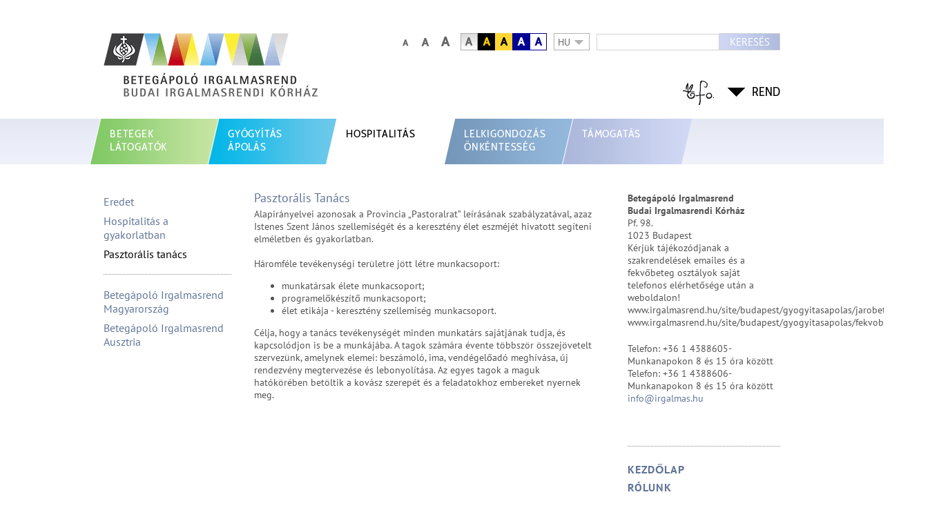

--- FILE ---
content_type: text/html; charset=UTF-8
request_url: http://www.irgalmasrend.hu/site/budapest/lelkigondozashospitalitas/pasztoralistanacs
body_size: 5957
content:
<!DOCTYPE HTML PUBLIC "-//W3C//DTD HTML 4.01 Transitional//EN"
"http://www.w3.org/TR/html4/loose.dtd">

<html lang="de">
<head>
<!-- PreScripts -->








		


<!-- Standard -->


					
		<link rel="canonical" href="http://www.irgalmasrend.hu/site/budapest/lelkigondozashospitalitas/pasztoralistanacs">
		
		
	<title>Budai Irgalmasrendi Kórháza - Pasztorális Tanács</title>
<link rel="stylesheet" type="text/css" href="/styles/site/tags_nav_forwardback.css" media="all">
<link rel="stylesheet" type="text/css" href="/styles/site/external_resources.css" media="all">
<link rel="stylesheet" type="text/css" href="/styles/site/common.css" media="all">
<link rel="stylesheet" type="text/css" href="/styles/site/list.css" media="all">
<link rel="stylesheet" type="text/css" href="/styles/site/detail.css" media="all">
<link rel="stylesheet" type="text/css" href="/styles/site/prettyPhoto.css" media="all">
<link rel="stylesheet" type="text/css" href="/styles/site/jqueryUI/smoothness/jquery-ui.default.css" media="all">
<link rel="stylesheet" type="text/css" href="/styles/site/jqueryUI/smoothness/jquery-ui.overwrite.css" media="all">
<link rel="stylesheet" type="text/css" href="/styles/site/layout.css" media="all">
<link rel="stylesheet" type="text/css" href="/styles/site/fontsize_1.css" media="all">
<link rel="stylesheet" type="text/css" href="/styles/site/editor_1.css" media="all">
<link rel="stylesheet" type="text/css" href="/styles/site/color_1.css" media="all">
<link rel="stylesheet" type="text/css" href="/swscripts/jquery/plugins/shariff/shariff.min.css" media="all">
<link rel="stylesheet" type="text/css" href="/swscripts/jquery/plugins/shariff/shariff_themes.css" media="all">
<script language="javascript" type="text/javascript" src="/swscripts/jquery/jquery.js"></script>
<script language="javascript" type="text/javascript" src="/swscripts/jquery/ui/jquery.ui.js"></script>
<script language="javascript" type="text/javascript" src="/swscripts/jquery/plugins/prettyPhoto/jquery.prettyPhoto.js"></script>
<script language="javascript" type="text/javascript" src="/swscripts/std/stdHTMLhead.js"></script>
<script language="javascript" type="text/javascript" src="/swscripts/jquery/plugins/easing/jquery.easing.js"></script>
<script language="javascript" type="text/javascript" src="/swscripts/jquery/plugins/shariff/shariff.min.js"></script>
<script language="javascript" type="text/javascript" src="/swscripts/std/navtree.js"></script>

	<meta property="og:type"        content="object">
	<meta property="og:title"       content="Budai Irgalmasrendi Kórháza ">
	<meta property="og:description" content="">

	<meta property="og:image"       content="">
	<meta property="og:url"         content="http://www.irgalmasrend.hu/site/budapest/lelkigondozashospitalitas/pasztoralistanacs">

		
	<meta name="language"			content="hu">
	<meta name="title"				content="Budai Irgalmasrendi Kórháza">
	<meta name="description"		content="">
	<meta name="keywords"			content="">
	<meta name="author"				content="">
	<meta name="copyright"			content="">
	<meta name="DC.Title"			content="Budai Irgalmasrendi Kórháza">
	<meta name="DC.Description"		content="">
	<meta name="DC.Creator"			content="">
	<meta name="DC.Language"		content="hu">
	<meta name="DC.Rights"			content="">
	<meta name="DC.Subject"			content="">
	
	

<meta name="google-site-verification"	content="vZpUiaFzK8lkiA8mHbLYW3T8UpuNTYeiLwMQUjF13IM">
<meta name="google-site-verification"	content="wKnkoy_NxruQ8MjlvX_CMZptKDtDVjmGwDFbidI9GUA">

<meta name="generator" 					content="siteswift-CMS, (c)1999-2026 www.siteswift.com">
<meta name="designer" 					content="Agentur Zeitpunkt Mediendesign und -produktion GmbH">

<meta name="viewport"					content="width=1020">

<!--  Favicon   -->
<link rel="shortcut icon" href="/images/favicon.ico" type="image/x-icon">
<!-- Stylesheet -->

















<!-- PostScripts -->


<script type="text/javascript" language="javascript">
$(document).ready(function(){
	$(".barMain a span:not(.barmherzigebrueder .barMain a span)").each(function(){
		var txt = $(this).html();
		txt = txt.replace(/ /g, "<br>");
		$(this).html(txt);
	});
});
</script>






<!-- sectionparameter -->
<style type="text/css">
#homelinkBox a {
	background-image: url(images/site/logo_budapest.png);
}
</style></head>
	<body class="budapest">

<div id="startBox"></div>
<div id="printHeaderBox">csütörtök 22. január 2026</div>
<!-- *** HEADERBOX: Anfang *** -->
<div id="headerBox" class="noprint hidden">
	<!-- Seitenbereiche: Anfang -->
	<span>Oldal tartományai:</span>
	<ul>
		<li><a href="#contentBox" accesskey="0">a tartalomhoz [Alt+0]</a></li>
		<li><a href="#subnavBox" accesskey="2">az almenühöz [Alt+2]</a></li>
		<li><a href="#infonavBox" accesskey="3">a főmenühöz [Alt+3]</a></li>
		<li><a href="#searchBox" accesskey="5">a kereséshez [Alt+5]</a></li>
	</ul>
	<!-- Seitenbereiche: Ende -->
	<hr>
</div>
<!-- *** HEADERBOX: Ende *** -->

<!-- *** MAIN-LAYOUT: Anfang *** -->
<div id="headBox" class="noprint">
	<div class="contentWrapper">
		<div id="homelinkBox">	<a href="http://www.irgalmasrend.hu/site/budapest/home" title="Kezdőlap"><span class="hidden">Kezdőlap</span></a></div>
		<div id="searchBox">


<script type="text/javascript" language="javascript">
$(document).ready(function(){
	searchId = $("#FullText");
	searchEmptyVal = "Keresés...";

	// action when submitting search
	$("#searchButton").click(function(){ return(siteSearch.submit()); });
	$("#site_search").submit(function(){ return(siteSearch.submit()); });
});

siteSearch = {
	submit: function() {
		var searchVal = searchId.val().replace(/ /g,'');
		if ((searchVal == searchEmptyVal) || (searchVal == "")) {
			alert("Kérjük írja be a keresett kifejezést.");
			return false;
		} else {
			document.site_search.submit();
		}	
	}
}
	
</script>
<form action="/site/search_list.siteswift?so=site_search_form&amp;do=site_search_form&amp;c=find" method="post" name="site_search" id="site_search">
	<h6 class="hidden"><label for="FullText">Keresés</label></h6>
	<input type="text" id="FullText" name="FullText" value=""><a href="#" class="button" id="searchButton" title="keresés">keresés</a>
	<input type="hidden" name="searchkeys" value="budapest">
</form></div>
		<div id="languageBox">


<script type="text/javascript" language="javascript">
$(document).ready(function(){
	//--- langnav toggler ---
	var langCount = 0;
	var $hidLang = $(".barLang li").filter(function(key, elm){
			if ($(elm).find("div.selected").length == 0) {
				return $(elm);
			} else {
				langCount++;
			}
			
		});
	$hidLang.addClass("hidden");
	if (langCount == 0) {
		$(".barLang .li1").removeClass("hidden");
		$(".barLang .li1 a").click(function(e) {e.preventDefault()});
	} else {
		$(".barLang .selected a").click(function(e) {e.preventDefault()});
	}
	
	$("#langnavBox").click(function(){
		if ($("#langnavBox").height() < 26) {
			$hidLang.removeClass("hidden");
			$("#langnavBox").removeClass("closed");
			$("#langnavBox").animate({height: ($("#langnavBox .langnavWrapper").height()) + "px"}, 500);
		}
	});
	$("#langClose").click(function(){
		$("#langnavBox").animate({height: "24px"}, 500, "linear",function(){
				$hidLang.addClass("hidden");
				if (langCount == 0) $(".barLang .li1").removeClass("hidden");
				$("#langnavBox").addClass("closed");
			});
	});
});
</script>

<div id="langOuterWrapper">
<div id="langnavBox" class="closed">
	<div class="langnavWrapper">
		<!-- Sprachenmenü: Anfang -->
		<span class="hidden">Nyelvi menü:</span>
		

<div class="barLang"><ul class="ul1 firstul"><li class="li1 firstrow"><div class="firstrow item1 approved"><a accessKey="" onclick='this.blur();' href="http://www.irgalmasrend.hu/site/budapest/home" class="firstrow item1 approved"><span>HU</span></a></div></li><li class="li2"><div class="children  item2 approved"><a accessKey="" onclick='this.blur();' href="http://www.irgalmasrend.hu/site/budapest/sprachen/de" class="children  item2 approved"><span>DE</span></a></div></li><li class="li3 lastrow"><div class="children  lastrow item3 approved"><a accessKey="" onclick='this.blur();' href="http://www.irgalmasrend.hu/site/budapest/sprachen/en" class="children  lastrow item3 approved"><span>EN</span></a></div></li></ul></div>


		<div class="hidden noprint"><hr></div>
		<!-- Sprachenmenü: Ende -->
		<a href="#" id="langClose"><span class="hidden">close</span></a>
	</div>
</div>
</div>

</div>
		<div id="colorBox"><ul class="nospacing">
	<li class="standard"><a href="/site/article_list.siteswift?so=all&do=all&c=setpref&d=color%3A1" title="Alapszínek"><span class="hidden">Alapszínek</span></a></li><li class="yellowblack"><a href="/site/article_list.siteswift?so=all&do=all&c=setpref&d=color%3A2" title="Fekete alapon sárga"><span class="hidden">Fekete alapon sárga</span></a></li><li class="blackyellow"><a href="/site/article_list.siteswift?so=all&do=all&c=setpref&d=color%3A3" title="Sárga alapon fekete"><span class="hidden">Sárga alapon fekete</span></a></li><li class="whiteblue"><a href="/site/article_list.siteswift?so=all&do=all&c=setpref&d=color%3A4" title="Kék alapon fehér"><span class="hidden">Kék alapon fehér</span></a></li><li class="bluewhite"><a href="/site/article_list.siteswift?so=all&do=all&c=setpref&d=color%3A5" title="Fehér alapon kék"><span class="hidden">Fehér alapon kék</span></a></li>
</ul></div>
		<div id="fontsizeBox"><ul class="nospacing">
	<li class="fontSize1"><a href="/site/article_list.siteswift?so=all&do=all&c=setpref&d=fontsize%3A1" title="Betűméret: normál"><span class="hidden">Betűméret: normál</span></a></li>
	<li class="fontSize2"><a href="/site/article_list.siteswift?so=all&do=all&c=setpref&d=fontsize%3A2" title="Betűméret: nagy"><span class="hidden">Betűméret: nagy</span></a></li>
	<li class="fontSize3"><a href="/site/article_list.siteswift?so=all&do=all&c=setpref&d=fontsize%3A3" title="Betűméret: nagyon nagy"><span class="hidden">Betűméret: nagyon nagy</span></a></li>
</ul></div>
	</div>
</div>
<div id="linkBox" class="noprint">
	<div id="rootBox">

<script type="text/javascript" language="javascript">
function assignToggler(targetName, toggler, targetLink) {
	$elmCont = $("#rootSiteWrapper .content");
	$elmContHid = $("#rootSiteWrapper #contentHidden");
	$("#" + toggler).click(function () {

		if ($("#rootSiteWrapper").height() > 0) {
			// --- close root site: start ---
			$("#rootSiteWrapper .loading, #rootSiteWrapper #" + targetName + "MainBox").animate({opacity:0}, 200, "easeOutCubic",function(){
					$("#rootSiteWrapper").animate({height:"0px"}, 500, "easeOutCubic");
				});
			$("#sliderBox, #mainnavBox, #mainBox, #footerBox").animate({opacity:1}, 500, "easeOutCubic", function(){
					$elmCont.html("");
					$(this).removeClass("opened");
				});
			// --- close root site: end ---
			
		} else {
			$("#rootSiteWrapper").animate({height: "167px"}, 400, "easeOutCubic", function(){
				$elmCont.html("<div class='loading'>Tartalom betöltése...</div>");
				$("#rootSiteWrapper .loading").css("opacity",0);
				$("#rootSiteWrapper .loading").animate({opacity: 1}, 400, "easeOutCubic");
			});

			// ajax load site
			$elmContHid.load(targetLink + " #" + targetName + "MainBox", function() {
					// ajax load script and execute it
					$.getScript("http://www.irgalmasrend.hu/swscripts/custom/mod_effects_bigimg_list_index_bb.js");
					
					$("#rootSiteWrapper .loading").animate({opacity: 1}, 400, "easeOutCubic", function(){
						$elmCont.css("opacity",0);
						$("#rootSiteWrapper .loading").remove();
						$("#rootSiteWrapper #contentHidden #" + targetName + "MainBox").appendTo($elmCont);
						$elmCont.animate({opacity: 1}, 600, "easeOutCubic");
						
						$("#rootSiteWrapper").animate({height:($("#rootSiteWrapper .content #" + targetName + "MainBox").height() + $("#rootSiteWrapper .btnClose").height()) + "px"},800,"easeInCubic");
						$("#sliderBox, #mainnavBox, #mainBox, #footerBox ").not("#rootSiteWrapper #sliderBox, #rootSiteWrapper #mainnavBox, #rootSiteWrapper #mainBox, #rootSiteWrapper #footerBox").animate({opacity:0.2},800,"easeOutCubic");
						$(this).addClass("opened");
					});
				});
		}
	});
	$("#rootSiteWrapper .btnClose").click(function () {
		// --- close root site: start ---
		$("#rootSiteWrapper .loading, #rootSiteWrapper #" + targetName + "MainBox").animate({opacity:0}, 200, "easeOutCubic",function(){
				$("#rootSiteWrapper").animate({height:"0px"}, 500, "easeOutCubic");
			});
		$("#sliderBox, #mainnavBox, #mainBox, #footerBox").animate({opacity:1}, 500, "easeOutCubic", function(){
				$elmCont.html("");
				$(this).removeClass("opened");
			});
		// --- close root site: end ---
	});
}
	
	

$(document).ready(function(){
	assignToggler("betegapoloirgalmasrend", "rootSiteButton", "http://www.irgalmasrend.hu/site/betegapoloirgalmasrend/hir");
});

</script>
<div class="contentWrapper">
	<div id="rootSiteButton" class="topButton"><span></span>Rend</div>
</div>
<div id="rootSiteWrapper">
	<div class="content"></div>
	<div id="contentHidden" class="hidden"></div>
	<div class="btnClose" title="bezárás"><div class="closeIcon"></div></div>
</div></div>
	<div class="clearFloat"></div>
</div>
<div id="mainnavBox" class="noprint">
	<div class="contentWrapper">
		<!-- Hauptmenü: Anfang -->
		<span class="hidden">Főmenü:</span>
		

<div class="barMain"><ul class="ul1 firstul"><li class="li1 firstrow"><div class="children  firstrow item1 approved"><a accessKey="" onclick='this.blur();' href="http://www.irgalmasrend.hu/site/budapest/betegeklatogatok" class="children  firstrow item1 approved"><span>Betegek l&aacute;togat&oacute;k</span></a></div></li><li class="li2"><div class="children  item2 approved"><a accessKey="" onclick='this.blur();' href="http://www.irgalmasrend.hu/site/budapest/gyogyitasapolas" class="children  item2 approved"><span>Gy&oacute;gy&iacute;t&aacute;s &aacute;pol&aacute;s</span></a></div></li><li class="li3"><div class="selected  children  item3 approved"><a accessKey="" onclick='this.blur();' href="http://www.irgalmasrend.hu/site/budapest/lelkigondozashospitalitas" class="selected  children  item3 approved"><span>Hospitalit&aacute;s</span></a></div></li><li class="li4"><div class="children  item4 approved"><a accessKey="" onclick='this.blur();' href="http://www.irgalmasrend.hu/site/budapest/lelkigondozasonkentesseg/lelkigondozs" class="children  item4 approved"><span>Lelkigondoz&aacute;s &ouml;nk&eacute;ntess&eacute;g</span></a></div></li><li class="li5 lastrow"><div class="children  lastrow item5 approved"><a accessKey="" onclick='this.blur();' href="http://www.irgalmasrend.hu/site/budapest/tamogatas" class="children  lastrow item5 approved"><span>T&aacute;mogat&aacute;s</span></a></div></li></ul></div>


		<div class="hidden noprint"><hr></div>
		<!-- Hauptmenü: Ende -->
		<div class="clearFloat"></div>
	</div>	
</div>
<div id="mainBox" class="print">
	<div class="contentWrapper" class="print">
		<div id="leftBox" class="noprint">
			<div id="subnavBox">
				<!-- Untermenü: Anfang -->
				<span class="hidden">Almenü:</span>
																

<div class="treeSub"><ul class="ul1 firstul"><li class="li1 firstrow"><div class="firstrow item1 approved"><a accessKey="" onclick='this.blur();' href="http://www.irgalmasrend.hu/site/budapest/lelkigondozashospitalitas/gyokerekestortenet" class="firstrow item1 approved"><span>Eredet</span></a></div></li><li class="li2"><div class="item2 approved"><a accessKey="" onclick='this.blur();' href="http://www.irgalmasrend.hu/site/budapest/lelkigondozashospitalitas/hospitalitas" class="item2 approved"><span>Hospitalit&aacute;s a gyakorlatban</span></a></div></li><li class="li3 lastrow"><div class="selected  lastrow item3 approved"><a accessKey="" onclick='this.blur();' href="http://www.irgalmasrend.hu/site/budapest/lelkigondozashospitalitas/pasztoralistanacs" class="selected  lastrow item3 approved"><span>Pasztor&aacute;lis tan&aacute;cs</span></a></div></li></ul></div>


				<div class="hidden noprint"><hr></div>
				<!-- Untermenü: Ende -->
			</div>
			<div id="mainlinkBox"><ul class="nospacing">
    <li><a href="http://www.irgalmasrend.hu/site/magyarorszag/hir">Betegápoló Irgalmasrend Magyarország</a></li>
	<li><a href="http://www.barmherzige-brueder.at">Betegápoló Irgalmasrend Ausztria</a></li>
</ul></div>
		</div>
		<div id="contentBox" class="print">
						<!-- Inhalt: Anfang -->
			<span class="hidden">Tartalom:</span>
				
<div class="article list articleList">

	
							
		
		<div class="contentSection firstSection ">

						
			<div class="listContent">
																<h2 class="modTitle">Pasztorális Tanács</h2>								<div class="modTeaser"><div class="swslang"><p><span>Alapirányelvei azonosak a Provincia „Pastoralrat” leírásának szabályzatával, azaz Istenes Szent János szellemiségét és a keresztény élet eszméjét hivatott segíteni elméletben és gyakorlatban. </span></p>
<p> </p>
<p><span>Háromféle tevékenységi területre jött létre munkacsoport:</span></p>
<ul>
<li><span>munkatársak élete munkacsoport;</span></li>
<li><span>programelőkészítő munkacsoport;</span></li>
<li><span>élet etikája - keresztény szellemiség munkacsoport.</span></li>
</ul>
<p><span>Célja, hogy a tanács tevékenységét minden munkatárs sajátjának tudja, és kapcsolódjon is be a munkájába. A tagok számára évente többször összejövetelt szervezünk, amelynek elemei: beszámoló, ima, vendégelőadó meghívása, új rendezvény megtervezése és lebonyolítása. Az egyes tagok a maguk hatókörében betöltik a kovász szerepét és a feladatokhoz embereket nyernek meg.</span></p></div></div>
							</div>
			
			<div class="clearFloat"></div>
			
						
		</div>
	
	
	

</div>
			<div class="hidden noprint"><hr></div>
			<!-- Inhalt: Ende -->
		</div>
		<div id="rightBox" class="noprint">
			
			<div id="addressDbBox">
				

	

		<div class="addressInfo">
	
																		
		
		<!-- addtressType: amb : start -->
			<div class="standort_lang">Betegápoló Irgalmasrend</div>			<div class="bezeichnung_lang">Budai Irgalmasrendi Kórház</div>			<div class="adresse">Pf. 98.</div>			<div class="adresse2">1023 Budapest</div>			<div class="plzort">Kérjük tájékozódjanak a szakrendelések emailes és a fekvőbeteg osztályok saját telefonos elérhetősége után a weboldalon! www.irgalmasrend.hu/site/budapest/gyogyitasapolas/jarobetegellatas www.irgalmasrend.hu/site/budapest/gyogyitasapolas/fekvobetegellatas</div>			<div class="spacer"></div>
			<div class="telefon1"><span>Telefon: </span>+36 1 4388605-Munkanapokon 8 és 15 óra között</div>			<div class="telefon2"><span>Telefon: </span>+36 1 4388606-Munkanapokon 8 és 15 óra között</div>						<div class="mail"><a href="mailto:info@irgalmas.hu">info@irgalmas.hu</a></div>			<div class="spacer"></div>
												<div class="spacer"></div>
					<!-- addtressType: amb : end -->

		
	</div>
					

			</div>
			<div id="infonavBox">
				<!-- Infomenü: Anfang -->
				<span class="hidden">Infomenü:</span>
				

<div class="treeInfo"><ul class="ul1 firstul"><li class="li1 firstrow"><div class="firstrow item1 approved"><a accessKey="" onclick='this.blur();' href="http://www.irgalmasrend.hu/site/budapest/home" class="firstrow item1 approved"><span>Kezdőlap</span></a></div></li><li class="li2"><div class="item2 approved"><a accessKey="" onclick='this.blur();' href="http://www.irgalmasrend.hu/site/budapest/rolunk" class="item2 approved"><span>R&oacute;lunk</span></a></div></li><li class="li3"><div class="item3 approved"><a accessKey="" onclick='this.blur();' href="http://www.irgalmasrend.hu/site/budapest/kapcsolat" class="item3 approved"><span>El&eacute;rhetős&eacute;gek</span></a></div></li><li class="li4"><div class="children  item4 approved"><a accessKey="" onclick='this.blur();' href="http://www.irgalmasrend.hu/site/budapest/galria" class="children  item4 approved"><span>Gal&eacute;ria</span></a></div></li><li class="li5"><div class="item5 approved"><a accessKey="" onclick='this.blur();' href="http://www.irgalmasrend.hu/site/budapest/sajto" class="item5 approved"><span>Sajt&oacute;</span></a></div></li><li class="li6"><div class="item6 approved"><a accessKey="" onclick='this.blur();' href="http://www.irgalmasrend.hu/site/budapest/karrier" class="item6 approved"><span>&Aacute;ll&aacute;saj&aacute;nlatok</span></a></div></li><li class="li7"><div class="item7 approved"><a accessKey="" onclick='this.blur();' href="http://www.irgalmasrend.hu/site/betegapoloirgalmasrend/hir" class="item7 approved"><span>Irgalmasrend</span></a></div></li><li class="li8 lastrow"><div class="lastrow item8 approved"><a accessKey="" onclick='this.blur();' href="http://www.irgalmasrend.hu/site/budapest/tamogatas" class="lastrow item8 approved"><span>T&aacute;mogat&aacute;s</span></a></div></li></ul></div>


				<div class="hidden noprint"><hr></div>
				<!-- Infomenü: Ende -->
			</div>
			<div id="rightInfoBox">
<div class="article list articleList">


<div class="firstSection">


<div class="listContent">


<div class="modTeaser"><div class="swslang"><p><iframe src='http://www.facebook.com/plugins/likebox.php?href=https://www.facebook.com/irgalmas/?fref=nf&amp;width=218&amp;connections=9&amp;stream=false&amp;header=false&amp;height=330' width='100%' height='340' FRAMEBORDER='0' TITLE='swiframe' name='swliframe'><a href='http://www.facebook.com/plugins/likebox.php?href=https://www.facebook.com/irgalmas/?fref=nf&amp;width=218&amp;connections=9&amp;stream=false&amp;header=false&amp;height=330'>http://www.facebook.com/plugins/likebox.php?href=https://www.facebook.com/irgalmas/?fref=nf&amp;width=218&amp;connections=9&amp;stream=false&amp;header=false&amp;height=330</a></iframe></p></div></div>
<div class="clearFloat"></div>

</div>
</div>




</div></div>
			<div id="socialBox">
				
				


<div class="sharingHolder">
	<div class="shariff"
		data-lang="de"
		data-theme="square"
		data-orientation="horizontal"
		data-services="[&quot;facebook&quot;,&quot;googleplus&quot;,&quot;twitter&quot;]"
	></div>
</div>
<script src="http://www.irgalmasrend.hu/swscripts/jquery/plugins/shariff/shariff.min.js" type="text/javascript"></script>
<div class="clearFloat"></div>			</div>
		</div>
		<div class="clearFloat noprint"></div>
	</div>
</div>
<div id="footerBox" class="noprint">
	<div class="contentWrapper">
		<div id="footerLineBox"></div>
		<div id="sitemapBox">
			<!-- Sitemapmenü: Anfang -->
			<span class="hidden">Oldaltérkép menüje:</span>
			

<div class="treeSitemap"><ul class="ul1 firstul"><li class="li1 firstrow"><div class="firstrow item1 approved"><a accessKey="" onclick='this.blur();' href="http://www.irgalmasrend.hu/site/budapest/impresszum" class="firstrow item1 approved"><span>Impresszum</span></a></div></li><li class="li2 lastrow"><div class="lastrow item2 approved"><a accessKey="" onclick='this.blur();' href="http://www.irgalmasrend.hu/site/magyarorszag/adatvedelem" class="lastrow item2 approved"><span>Adatv&eacute;delem</span></a></div></li></ul></div>


			<div class="hidden noprint"><hr></div>
			<!-- Sitemapmenü: Ende -->
		</div>
		<div id="addressBox">



			<div class="swslang"><div>Betegápoló Irgalmasrend</div>
<div>Budai Irgalmasrendi Kórház</div>
<div>levelezési cím: <br>1023 Budapest,&nbsp;Frankel Leó út 54.</div>
<div>C és B épület címe: <br>1027 Budapest, Frankel Leó út 17-19.</div></div>
	
</div>
		<div class="clearFloat"></div>
		

<div class="tplswitchBox">
	<div class="header">Megjelenítés:</div>
	<ul class="nospacing">
		<li><a href="/site/article_list.siteswift?so=site_tplsetswitch&amp;do=site_tplsetswitch&amp;c=tplsetswitch&amp;d=std">asztali</a></li>
		<li><a href="/site/article_list.siteswift?so=site_tplsetswitch&amp;do=site_tplsetswitch&amp;c=tplsetswitch&amp;d=mobile">mobil</a></li>
		<li>automatikus</li>
	</ul>
</div>	</div>
</div>
<!-- *** MAIN-LAYOUT: Ende *** -->

<div id="printFooterBox"><strong>http://www.irgalmasrend.hu/</strong></div>
<a href="#startBox" class="hidden">ugrás a lap tetejére</a>





	
</body>
</html>

--- FILE ---
content_type: text/css
request_url: http://www.irgalmasrend.hu/styles/site/common.css
body_size: 2400
content:
/* --- tags --- */
body {
	margin: 0px;
	padding: 0px;
	background-color: #ffffff;
}
body.plain {
	background: #ffffff;
	padding: 0px;
	margin: 0px;
}
body, td {
	font-family: 'PT Sans', sans-serif;
	color: #535353;
}
hr {
	height: 2px;
	border: 0px;
	border-bottom: 1px dotted #8d8d8d;
}
a, a:active {
	color: #617699;
	text-decoration: none;
}
a:hover {
	color: #000000;
	text-decoration: none;
}
a img {
	border:0px;
}
form {
	margin: 0px;
}
legend {
    display: table; /* enable line-wrapping in IE8+ */
}
select, textarea, input {
	padding: 3px;
	border: 1px solid #D3D3D4;
	background-color: #ffffff;
	font-family: Verdana, Arial, Helvetica, sans-serif; /* fix wrong font shown in textarea */
}
select {
	padding: 2px;
}
input.cb, input.rb, input.image, input[type="checkbox"], input[type="radio"] {
	padding: 0px;
	border: 0px;
	background: none;
	width: auto;
}
label, input.button, button.button, button, input.cb, input.rb, input.image {
	cursor: pointer;
}
input.button, a.button, button.button, button, input[type="button"] {
	padding: 4px 3px 4px 3px;
	border: none;
	border-color: #CCCCCC #888888 #888888 #CCCCCC;
	background-color: #C0CAE9;
	color: #ffffff !important;
	background-image: url(../../images/site/bkg_input.png);
	background-repeat: repeat-y;
	background-position: center;
	width: auto;
	text-decoration: none;
	display: inline-block;
	text-transform: uppercase;
	cursor: pointer;
}
a.button {
	padding: 3px 15px 3px 15px;
}
input.button:hover, a.button:hover, button.button:hover, button:hover, input[type="button"]:hover {
	background: #AAB6D7;
}
input.btnDisabled, button.btnDisabled {
	color: #aaaaaa !important;
	cursor: default;
}
strong {
	font-weight: 700;
}
em {
	font-family: 'PT Sans', sans-serif;
	font-weight: 400italic;
}
cite {
	font-style: italic;
	padding: 5px 0px;
	color: #617699;
	text-align: center;
	display: block;
}
.copyright {}
.clearFloat {
	clear: both;
}
.clearFloat hr {
	display: none;
}
.hidden {
	position: absolute;
	left: -1000em;
	top: -1000em;
	height: 1px;
	width: 1px;
}
.nospacing {
	margin: 0px;
	padding: 0px;
	list-style: none;
}
.maxwidth {
	width: 100%;
	box-sizing: border-box;
	-moz-box-sizing: border-box;
	-webkit-box-sizing: border-box;
}
.islink {
	cursor: pointer;
}
.swTable {
	display: table;
}
.swTableRow {
	display: table-row;
}
.swTableCell {
	display: table-cell;
}

/* --- common --- */
.modTitle {
	padding-bottom: 5px;
}
.modTitle, .modSubTitle, .modTitle a {
	color: #617699;
}
.modTitle a, .modTitle a:active {
	text-decoration: none;
}
.modTitle a:hover {
	color: #000000;
	text-decoration: none;
}
.modSubTitle {
	font-weight: 500;
	padding: 0px 0px 8px 0px;
	line-height: 20px;
	
}
.modTeaser {}
.modDate {
	color: #000000;
	padding: 0px 0px 5px 0px;
}
.modAlert {
	color:#ff0000;
}
input.modAlert, textarea.modAlert {
	border: 1px solid #ff0000 !important;
}
.statusMsg {
	text-align: center;
	padding: 40px 0px 40px 0px;
}
.swWatermark {
	color: #8F8E8E;
}

/* --- icons --- */
.iconsDetail {
	clear: both;
	text-align: right;
}
.topIcons .iconsDetail {
	padding: 0px 0px 20px 0px;
}
.bottomIcons .iconsDetail {
	padding: 20px 0px 0px 0px;
}
.topIcons {
	display: none;
}
.bottomIcons {}
.linkIconLeft {
	padding: 3px 10px 3px 0px;
	background-image: url(../../images/icon_arrow_left.gif);
	background-position: right center;
	background-repeat: no-repeat;
}
.linkIconLeft a {}
.linkIconLeft a, .linkIconLeft a:active {}
.linkIconLeft a:hover {}
.linkIconRight {
	padding: 3px 0px 3px 10px;
	background-image: url(../../images/icon_arrow_right.gif);
	background-position: left center;
	background-repeat: no-repeat;
	/*clear: both;*/
}
.linkIconRight a {}
.linkIconRight a, .linkIconRight a:active {}
.linkIconRight a:hover {}
.btnBookmark {}
.btnTellfriend {}
.btnPrint {}

.btnDateselect {
	background-image: url(../../images/btn_dateselect.gif);
	background-repeat: no-repeat;
	background-position: 0px 1px;
	background-color: transparent !important;
	width: 23px !important;
	height: 20px !important;
	margin: 0px 2px 0px 0px;
	border: 0px;
}
.btnDateselect:hover {
	background-position: 0px -21px;
}
/* --- special inputs --- */
.inputShowPasswort {
	background-image: url(../../images/input_password_bkg.gif);
}
.inputShowUser {
	background-image: url(../../images/input_user_bkg.gif);
}

.barAccessKeys {
	position: absolute;
	top: -200px;
}

/* datepicker */
input.jQueryUiDatepicker {
	background-image: url(../../images/input_datepicker_bkg.png);
	background-position: right center;
	background-repeat: no-repeat;
	padding-right: 28px;
	width: 90px !important;
}
input.hasDateTime {
	width: 127px !important;
}
input.jQueryUiDatepicker:hover {
	/*background-position: right -30px;*/
}
input.jQueryUiDatepicker.hasTime {
	background-image: url(../../images/input_timepicker_bkg.png);
}
input.hasTime {
	width: 57px !important;
}

/* ===--- shariff: start ---=== */
.sharingHolder {
	padding: 40px 0px 20px 0px;
	text-align: right;
}
/* ===--- shariff: end ---=== */

/* tabs */
.tabs {
	display: table;
	width: 100%;
	table-layout: fixed;
	margin: 0px 0px 20px 0px;
	border-bottom: 1px solid #9E9E9E;
}
.tabs li {
	display: table-cell;
	border-bottom: 1px solid #9E9E9E;
	vertical-align: middle;
	text-align: center;
	font-weight: 700;
	padding: 10px 0px 10px 0px;
	cursor: pointer;
	border-bottom: 3px solid #ffffff;
	color: #9E9E9E;
}
.tabs li:hover {
	border-bottom: 3px solid #EAEAEA;
	color: #EAEAEA;
}
.tabs li.selected {
	border-bottom: 3px solid #9E9E9E;
}
.tabs li.selected:hover {
	color: #9E9E9E;
}
.tabscontent li {
	display: none;
}
.tabscontent li.selected {
	display: block;
}

.aspectratio {
	display: inline-block;
	position: relative;
	width: 100%;
}
.aspectratio:before {
	content: "";
	display: block;
	padding-top: 100%; /* 1:1 aspect ratio */
}
.aspectratio.ratio16_9:before {
	padding-top: 56.25%; /* 16:9 aspect ratio */
}
.aspectratio.ratio4_3:before {
	padding-top: 75%; /* 4:3 aspect ratio */
}
.aspectratio .element {
	position: absolute;
	top: 0px;
	bottom: 0px;
	left: 0px;
	right: 0px;
}

/* special common styles */
.addressInfo .spacer {
	height: 20px;
}
.addressInfo .standort_lang {
	font-weight: 700;
}
.addressInfo .bezeichnung_lang {
	font-weight: 700;
}
.addressInfo .adresse {}
.addressInfo .adresse2 {}
.addressInfo .plzort {}
.addressInfo .bundesland {}
.addressInfo .land {}
.addressInfo .mail {}
.addressInfo .www {}
.addressInfo .infotext_lang {}
.addressInfo .leitung {}
.addressInfo .stellvertretung1 {}
.addressInfo .stellvertretung2 {}
.addressInfo .oeffnungzeiten_lang {}
.addressInfo .oeffnungzeiten_lang span {
	display: block;
}
.addressInfo .telefon1 {}
.addressInfo .telefon2 {}
.addressInfo .fax {}

.swTooltip {
	width: 300px;
	border-radius: 0px !important;
}
.swTooltip .ui-tooltip-content {
	background-color: #A1A1A0 !important;
	color: #ffffff;
	border-radius: 0px !important;
	padding: 10px;
	box-shadow: 3px 3px 3px rgba(0,0,0,0.5);
}

--- FILE ---
content_type: text/css
request_url: http://www.irgalmasrend.hu/styles/site/layout.css
body_size: 4218
content:
/* ========= NAVIGATION ========= */
/* ======================================================= */
@import 'nav_tree_indexsub.css';
@import 'nav_tree_sub.css';
@import 'nav_tree_info.css';
@import 'nav_tree_loctoggler.css';
@import 'nav_tree_sitemap.css';
@import 'nav_bar_main.css';
@import 'nav_bar_simple.css';
@import 'nav_bar_social.css';
@import 'nav_bar_lang.css';
@import 'nav_bar_abteilung.css';
@import 'nav_tree_sub_abteilung.css';



/* ========= LAYOUT: print ========= */
/* ======================================================= */
#printFooterBox {
	display: none;
}
#printHeaderBox {
	display: none;
}


/* ========= LAYOUT ========= */
/* ======================================================= */
.contentWrapper {
	width: 980px;
	margin: 0px auto;
}
#headBox {
	padding: 48px 0px 0px 0px;
}
#headBox .contentWrapper {
	height: 124px;
}
#homelinkBox {
	float: left;
}
#homelinkBox a {
	display: block;
	background-image: url(../../images/site/logo_oesterreich.png);
	background-repeat: no-repeat;
	width: 370px;
	height: 112px;
}
.elisabethinen #homelinkBox a {
	width: 120px;
	height: 143px;
	background-image: url(../../images/site/logo_elisabethinen.png);
	margin: -30px 0px 0px 0px;
}
.franziskusheim #homelinkBox a {
	width: 427px;
	height: 97px;
	background-image: url(../../images/site/logo_franziskusheim.png);
}
.seniorenheimfranziskus #homelinkBox a {
	width: 296px;
	height: 114px;
	background-image: url(../../images/site/logo_seniorenheimfranziskus.png);
}
#searchBox {
	float: right;
}
#searchBox #searchButton {
	padding: 2px 14px 2px 15px;
	border: 1px solid #D3D3D4;
	border-left: 0px;
}
#languageBox {
	float: right;
}
#languageBox #langOuterWrapper {
	margin: 0px 62px 0px 0px;
	border-bottom: 1px solid #ffffff;
}
#languageBox #langnavBox {
	border: 1px solid #B3B3B3;
	border-bottom: none;
	position: absolute;
	z-index: 7777;
	height: 24px;
	overflow: hidden;
	background-color: #ffffff;
}

#languageBox #langnavBox.closed {
	background-image: url(../../images/site/arrow_small_down.png);
	background-repeat: no-repeat;
	background-position: 29px 9px;
}
#languageBox #langnavBox #langClose {
    background-image: url(../../images/site/arrow_small_up.png);
    background-position: center center;
    background-repeat: no-repeat;
    display: block;
    height: 30px;
	 background-color: #f5f5f5;
	 border-bottom: 1px solid #B3B3B3;
}
#colorBox {
	float: right;
	margin: 0px 10px 0px 10px;
}
#colorBox li {
	display: inline-block;
}
#colorBox li a {
	display: block;
	width: 25px;
	height: 25px;
	background-image: url(../../images/site/btn_color_icons.png);
	background-position: 0px 0px;
}
#colorBox li.yellowblack a {
	background-position: 0px 0px;
}
#colorBox li.blackyellow a {
	background-position: -25px 0px;
}
#colorBox li.whiteblue a {
	background-position: -50px 0px;
}
#colorBox li.bluewhite a {
	background-position: -75px 0px;
}
#colorBox li.standard a {
	background-position: -100px 0px;
}
#fontsizeBox {
	float: right;
}
#fontsizeBox li {
	display: inline-block;
}
#fontsizeBox li a {
	display: block;
	width: 25px;
	height: 25px;
	background-image: url(../../images/site/btn_fontsize_icons.png);
	background-position: 0px 0px;
}
#fontsizeBox li.fontSize1 a {
	background-position: 0px 0px;
}
#fontsizeBox li.fontSize2 a {
	background-position: -25px 0px;
}
#fontsizeBox li.fontSize3 a {
	background-position: -50px 0px;
}
#linkBox {}
#sliderBox {
	position: relative;
	margin: 0px 0px 16px 0px;
	text-align: right;
}
#sliderBox, #sliderBox td,
#sliderBox h1, #sliderBox h2, #sliderBox h3, #sliderBox h4, #sliderBox h5, #sliderBox h6,
#sliderBox .sweTitle1, #sliderBox .sweTitle2, #sliderBox .sweTitle3, #sliderBox .sweTitle4, #sliderBox .sweTitle5, #sliderBox .sweTitle6, #sliderBox .sweTitle7, #sliderBox .sweTitle8, #sliderBox .sweTitle9
{
	line-height: 1em;
	color: #ffffff;
}

#rootBox {}
#rootBox #rootSiteButton, #rootBox #elisabethinenButton, #rootBox #franziskusButton {
	text-transform: uppercase;
	color: #000000;
	display: block;
	float: right;
	background-image: url(../../images/site/arrow_big_down_blk.png);
	background-repeat: no-repeat;
	background-position: 65px 5px;
	padding: 0px 0px 0px 100px;
	margin: -50px 0px 0px 0px;
	cursor: pointer;
	font-family: 'Cabin Condensed', sans-serif;
}
#rootBox #rootSiteButton span, #rootBox #elisabethinenButton span, #rootBox #franziskusButton span {
	display: block;
	position: absolute;
	width: 45px;
	height: 35px;
	background: url(../../images/site/icon_god.png) no-repeat center;
	margin: -5px 0px 0px -100px;
}
#rootBox .btnBarmherzigebrueder a, #rootBox .btnBarmherzigebrueder a:hover {
	color: #000000;
	text-decoration: none;
}

#rootBox #rootSiteButton.btnBarmherzigebrueder {
	margin: -65px 0px 0px 0px;
	background-position: 65px 28px;
}
#rootBox #rootSiteButton.btnBarmherzigebrueder span {
	margin: 9px 0px 0px -100px;
}

#rootBox #elisabethinenButton {
	margin: -65px 300px 0px 0px;
	background-image: url(../../images/site/arrow_big_down_red.png);
	background-position: 30px 28px;
	padding: 0px 0px 25px 30px;
}
#rootBox #elisabethinenButton span {
	width: 29px;
	height: 64px;
	background: url(../../images/site/icon_elisabethinen.png) no-repeat center;
	margin: -13px 0px 0px -40px;
}

#rootBox #franziskusButton {
	margin: -65px 250px 0px 0px;
	background-image: url(../../images/site/arrow_big_down_yellow.png);
	background-position: 30px 28px;
	padding: 0px 0px 0px 65px;
}
#rootBox #franziskusButton span {
	width: 63px;
	height: 39px;
	background: url(../../images/site/icon_franziskusschwestern.png) no-repeat center;
	margin: 5px 0px 0px -110px;
}

#rootBox #rootSiteButton.opened {
	background-image: url(../../images/site/arrow_big_up_blk.png);
}
#rootBox #rootSiteWrapper {
	height: 0px;
	overflow: hidden;
	background-image: url(../../images/site/bkg_rootsite.png);
	background-repeat: repeat-x;
	background-position: bottom;
	position: relative;
}
#rootBox #rootSiteWrapper .loading {
	margin: 30px auto 30px auto;
	width: 200px;
	text-align: right;
	font-size: 18px; /* intentionally not using fontsize.css!! */
	background-image: url(../../images/ajax-loader-med-wht_transp.gif);
	background-repeat: no-repeat;
	background-position: left center;
}
#rootBox #rootSiteWrapper .btnClose {
	border-top: 1px dotted #8d8d8d;
	border-bottom: 3px solid #8d8d8d;
	height: 80px;
	background-image: url(../../images/site/bkg_rootsite.png);
	background-repeat: repeat-x;
	background-position: bottom;
	cursor: pointer;
	position: absolute;
	width: 100%;
	bottom: 0px;
	left: 0px;
}
#rootBox #rootSiteWrapper .btnClose .closeIcon {
	width: 80px;
	height: 80px;
	background-image: url(../../images/site/btn_god_close.png);
	background-repeat: no-repeat;
	background-position: bottom center;
	margin: 0px auto;
}
/*
#socialBox {
	float: right;
}
#socialBox li {
	display: inline-block;
	margin: 0px 0px 0px 10px;
}
#socialBox li a {
	display: block;
	width: 25px;
	height: 25px;
	background-image: url(../../images/site/btn_social_icons.png);
	background-position: 0px 0px;
}
#socialBox li.mail a {
	background-position: 0px 0px;
}
#socialBox li.gplus a {
	background-position: -25px 0px;
}
#socialBox li.facebook a {
	background-position: -50px 0px;
}
#socialBox li.twitter a {
	background-position: -75px 0px;
}
*/
#mainnavBox {
	background-image: url(../../images/site/bkg_mainnavbar.png);
	background-repeat: repeat-x;
}
#mainBox {
	padding: 40px 0px 0px 0px;
}
#leftBox {
	width: 185px;
	float: left;	
	padding: 0px 21px 31px 0px;
}
#mainlinkBox {
	border-top: 1px dotted #8d8d8d;
	padding: 15px 0px 0px 0px;
}
#mainlinkBox a {
	padding: 4px 0px 4px 0px;
	display: block;
}
#mainlinkBox a:hover {
	color: #000000;
	text-decoration: none;
}
#subnavBox {
	padding: 0px 0px 15px 0px;
}
#subnavBox .treeSub {}
#abteilungWrapperBox {
	border-bottom: 1px dotted #8d8d8d;
	padding: 0px 0px 25px 0px;
	margin: 0px 0px 20px 0px;
}
#abteilungnavHeaderBox a {
	display: block;
	color: #000000;
	font-weight: 500;
	padding: 0px 0px 5px 0px;
}
#abteilungnavBox {}
#leftInfoBox {
	line-height: 1.3em;
	padding: 0px 5px 0px 0px;
}
#leftInfoBox .articleList {}
#contentBox {
	width: 495px;
	float: left;
	padding: 0px 12px 12px 12px;
	line-height: 1.5em;
	line-height: 1.3em;
}
#contentBox #searchHelp input {
	width: 350px;
}
#contentBox #searchHelp input.button {
	width: auto;
}
#abteilungBox {}
#abteilungBox #sectiontitleBox {
	padding: 0px 0px 30px 0px;
	text-transform: uppercase;
	line-height: 1.1em;
}
#abteilungBox #sectionimageBox  {
	margin: 0px 0px 3px 0px;
}
#abteilungBox #sectionimageBox, #abteilungBox #sectionimageMaskBox  {
	/* background-image: url(../../images/site/); -> sectionImage */
	background-position: 8px 0px;
	background-repeat: no-repeat;
	width: 495px;
	height: 147px;
}
#abteilungBox #sectionimageMaskBox {
	background: transparent url(../../images/site/abteilung_sectionimage_mask.png);
}
#abteilungBox #sectionnavBox  {
	width: 495px;
	height: 30px;
	background-color: #A1A1A0;
	margin: 0px 0px 30px 0px;
	background-image: url(../../images/site/abteilung_sectionnav_mask.png);
	background-position: bottom left;
	background-repeat: no-repeat;
}
#rightBox {
	width: 221px;
	float: right;
	padding: 0px 0px 0px 15px;
}
#addressDbBox {
	border-bottom: 1px dotted #8d8d8d;
	padding: 0px 0px 0px 0px;
	margin: 0px 0px 20px 0px;
	line-height: 1.3em;
}
#addressDbBox .addressInfo {
	padding: 0px 0px 20px 0px;
}
#infonavBox {}
#rightInfoBox {
	border-top: 1px dotted #8d8d8d;
	padding: 20px 0px 30px 0px;
	margin: 40px 0px 0px 0px;
	line-height: 1.3em;
}
#rightBox #socialBox {
	width: 221px;
	border-top: 1px dotted #8d8d8d;
	padding: 20px 0px 30px 0px;
	margin: 40px 0px 0px 0px;
}
#rightBox #socialBox .barSocial {}
#footerBox {
	background-image: url(../../images/site/bkg_footer.png);
	background-repeat: repeat-x;
	min-height: 229px;
	background-color: #E7E7E7;
	padding: 0px 0px 25px 0px;
}
#footerLineBox {
	background-image: url(../../images/site/bkg_footer_line.png);
	background-repeat: no-repeat;
	background-position: top right;
	height: 229px;
	width: 56px;
	position: absolute;
	margin: 0px 0px 0px -56px;
}
#sitemapBox {
	float: left;
	padding: 30px 0px 0px 6px;
}
#addressBox {
	float: right;
	width: 236px;
	padding: 30px 0px 0px 0px;
}
#addressBox span {
	text-transform: uppercase;
}
.tplswitchBox {
	text-align: center;
	padding: 30px 0px 30px 0px;
}
.tplswitchBox .header, .tplswitchBox ul, .tplswitchBox li{
	display: inline;
}
.tplswitchBox li {
	padding: 0px 0px 0px 10px;
	font-weight: 700;
}
.tplswitchBox a {
	font-weight: 400;
}

/* ========= LAYOUT: index ========= */
/* ======================================================= */
.index {}
.index #maintabBox {}
.index #channelBox {
	height: 347px;
	margin: 26px 0px 0px 0px;
	padding: 0px 0px 36px 0px;
	border-bottom: 1px dotted #8d8d8d;
	background-image: url(../../images/site/bkg_pages.gif);
	background-repeat: no-repeat;
	background-position: center 0px;
}
.index #mainBox {
	padding: 0px;
	margin: -1px 0px 0px 0px;
}
.index #leftBox {
	padding: 0px;
	padding: 31px 0px 1px 0px;
	width: 236px;
}
.index #contentBox {
	padding: 0px;
	padding: 31px 0px 12px 0px;
	border-left: 12px solid #ffffff;
	border-right: 12px solid #ffffff;
	width: 484px;
}
.index #rightBox {
	padding: 0px;
	padding: 31px 0px 0px 0px;
	float: left;
	width: 236px;
}
.index #addressDbBox {
	padding-left: 15px;
}
.index #infonavBox {
	padding: 0px 0px 0px 15px;
}
.index #rightBox #socialBox {
	width: 236px;
}


/* ========= LAYOUT: barmherzigebrueder/ betegapoloirgalmasrend ========= */
/* ======================================================= */
#betegapoloirgalmasrendMainBox #mainnavBox,
.betegapoloirgalmasrend #mainnavBox,
#barmherzigebruederMainBox #mainnavBox,
.barmherzigebrueder #mainnavBox {
	background-image: none;
	background-color: #676767;
}
#betegapoloirgalmasrendMainBox #linkBox,
.betegapoloirgalmasrend #linkBox,
#barmherzigebruederMainBox #linkBox,
.barmherzigebrueder #linkBox {
	display: none;
}


/* ========= LAYOUT: elisabethinen ========= */
/* ======================================================= */
#elisabethinenMainBox #mainnavBox, .elisabethinen #mainnavBox {
	background-image: none;
	background-color: #812B44;
}
#elisabethinenMainBox #linkBox, .elisabethinen #linkBox {
	display: none;
}

/* ========= LAYOUT: franziskusschwestern ========= */
/* ======================================================= */
#franziskusschwesternMainBox #mainnavBox, .franziskusschwestern #mainnavBox {
	background-image: none;
	background-color: #676767;
}
#franziskusschwesternMainBox #linkBox, .franziskusschwestern #linkBox {
	display: none;
}

/* ========= LAYOUT: landing ========= */
/* ======================================================= */
.landing #mainlinkBox {
	border-top: 1px dotted #8d8d8d;
	margin: 25px 0px 0px 0px;
	padding: 25px 0px 0px 0px;
}


/* ========= LAYOUT: language ========= */
/* ======================================================= */
.language #rightBox #socialBox {
	border-top: none;
	padding-top: 0px;
}


/* ========= LAYOUT: zeugnis ========= */
/* ======================================================= */
.zeugnis #headerZeugnis {
	background-color: #9f0511; /*dunkelrot*/
	width: 100%;
	margin: 0px 0px 5px 0px;
}
.articleList.zeugnis #headerZeugnis  {
	margin: 0px 0px 20px 0px;
}
.zeugnis #headerZeugnis h1 {
	color: #ffffff;
	font-weight: 700;
	text-transform: uppercase;
	padding: 10px 0px 0px 15px;
}
.zeugnis #headerZeugnis h2 {
	color: #ffffff;
	text-transform: uppercase;
	font-weight: light;
	padding: 5px 0px 10px 15px;
}
.articleList.zeugnis .islink {
	background-image: url(../../images/site/icon_mehr.png);
	background-position: right center;
	background-repeat: no-repeat;
}
.zeugnis #headerZeugnis .text {}
.zeugnis #headerZeugnis .logo {
	background-image: url(../../images/site/logo_zeugnis.png);
	background-repeat: no-repeat;
	background-position: right center;	
	width: 160px;
	background-color: #ffffff;
}
.zeugnis .sticky .modTeaser {
	width: auto;
}
.zeugnis  .modTitle, .zeugnis .modTitle a {
	color: #9f0511 !important;
	font-weight: 700;
	padding: 0px 0px 5px 0px;
}
.zeugnis .mitarbeiter {
	font-weight: 700;
}
.zeugnis .land {
	padding: 0px 0px 5px 0px;
	text-transform: uppercase;
}
.zeugnis #contentZeugnis {
	float: left;
	width: 260px;
}
#contentBox .articleDetail .zeugnis .modTitle {
	color: #9f0511 !important;
}
.zeugnis .imageDetail {
	float: left; 
	height: 120px;
	padding: 0px 30px 0px 0px;
}
.zeugnis .modTeaserDetail {
	padding: 30px 0px 0px 0px;
	clear: both;
}
.zeugnis .leftPic img {}
#zeugnisBox {
	border-bottom: 1px dotted #8d8d8d;
	margin: 0px 0px 20px 0px;
	padding: 0px 0px 20px 0px;
}
.index #zeugnisBox {
	padding-left: 15px;
}
#zeugnisBox #headerZeugnis {
	margin: 0px 0px 5px 0px;
}
#zeugnisBox  .zeugnis .leftPic {
	padding: 0px 10px 0px 0px;
}
#zeugnisBox  .zeugnis .leftPic img {
	width: 80px;
	height: 60px;
}
#zeugnisBox .zeugnis .modTitle, #zeugnisBox .zeugnis .modTitle a{
	font-weight: 700;
	padding: 0px;
}
#zeugnisBox .zeugnis .mitarbeiter{
	font-weight: 700;
}
#zeugnisBox .zeugnis .land{
	font-weight: light;
}
#zeugnisBox .zeugnis #contentSidebar {
	padding-right: 25px;
}
#zeugnisBox .zeugnis #headerZeugnis {
	display: block;
}
#zeugnisBox .zeugnis .linkIconRight {
	height: 60px;
	width: 15px;
	background-position: center left;
}
.zeugnis .linkAlleZeugnisse {
	text-align: right;
	padding: 0px 0px 20px 0px;
}
.zeugnis .linkAlleZeugnisse.bottom {
	padding: 20px 0px 0px 0px;
}



/* ========= LAYOUT: inline popup ========= */
/* ======================================================= */
body.inlinePopup {
	padding: 20px;
	background-color: #ffffff;
	background-image: none;
	/*background-image: url(../../images/site/bkg_popup.gif);*/
	background-repeat: repeat-x;
}


/* ========= LAYOUT: print ========= */
/* ======================================================= */
#printFooterBox {
	display: none;
}
#printHeaderBox {
	display: none;
}
@media print {
	body {
		margin: 0px;
		padding: 0px;
		background-color: #FFFFFF;
		background-image: none;
	}
	.noprint {
		display: none; /* Alle nicht-druckbaren Elemente ausblenden */
	}
	.print {
		width: auto !important;
		padding: 0px !important;
		margin: 0px !important;
		border: 0px !important;
		background: transparent !important;
	}

	/* ---- LAYOUT ----  */
	/* ---------------------------------------------------------  */
	#contentBox {
		width: 640px !important;
		padding: 0px !important;
		margin: 0px auto !important;
		margin-bottom: 20px;
		color: #000000;
	}
	#printHeaderBox { /* ---- KOPFZEILE ----  */
		clear: both;
		display: block !important;
		width: 640px;
		padding: 5px 10px 5px 10px;
		border-top: 1px solid #000000;
		border-bottom: 1px solid #000000;
		margin-bottom: 15px;
		text-align: center;
	}
	#printFooterBox { /* ---- FUSSZEILE ----  */
		clear: both;
		display: block !important;
		width: 640px;
		padding-top: 10px;
		border-top: 1px solid #000000;
		text-align: center;
		margin-top: 20px;
		font-size: 9px;
	}
}

--- FILE ---
content_type: text/css
request_url: http://www.irgalmasrend.hu/styles/site/editor_1.css
body_size: 1212
content:
/* EDITOR STYLE-DEFINITIONS - START */
/* ---------------------------- */
p {
	margin: 0px;
}
h1 {
	font-size: 20px;
	margin: 0px;
	font-weight: normal;
	padding: 0px 0px 5px 0px;
}
h2 {
	font-size: 18px;
	margin: 0px;
	font-weight: normal;
}
h3 {
	font-size: 16px;
	margin: 0px;
	font-weight: normal;
}
h4 {
	font-size: 14px;
	margin: 0px;
	font-weight: normal;
}
h5 {
	font-size: 12px;
	margin: 0px;
	font-weight: normal;
}
h6 {
	font-size: 11px;
	margin: 0px;
	font-weight: normal;
}

/* TEXT */
/* ---------------------------- */
.sweTitle1 { /* Farbe1/gro� */
	color: #617699;
	font-size: 25px;
	display: block;
	padding-bottom: 15px;
	line-height: 1em;
}
.sweTitle2 { /* Farbe1/mittel */
	color: #617699;
	font-size: 18px;
	display: block;
	padding-bottom: 5px;
	line-height: 20px
}
.sweTitle3 { /* Farbe1/normal */
	color: #617699;
	font-size: 14px;
}
.sweTitle4 { /* Farbe2/gro� */
	color: #C62121;
	font-size: 25px;
	display: block;
	padding-bottom: 15px;
	line-height: 1em;
}
.sweTitle5 { /* Farbe2/mittel */
	color: #C62121;
	font-size: 18px;
	display: block;
	padding-bottom: 5px;
	line-height: 20px
}
.sweTitle6 { /* Farbe2/normal */
	color: #C62121;
	font-size: 14px;
}
.sweTitle7 { /* Standard/gro� */
	font-size: 25px;
	padding-bottom: 15px;
	display: block;
}
.sweTitle8 { /* Standard/mittel */
	font-size: 18px;
	display: block;
	padding-bottom: 5px;
	line-height: 20px
}
.sweTitle9 { /* Copyright/Bildunterschrift */
	font-size: 13px;
	font-style: italic;
}

/* TABLE */
/* ---------------------------- */
table.sweTable1 { /* Farbe1 Rahmen */
	border: 1px solid #617699;
	border-collapse: collapse;
}
table.sweTable1 td { 
	border: 1px solid #617699;
	padding: 4px;
}
table.sweTable2 { /* Farbe2 Rahmen */
	border: 1px solid #C62121;
	border-collapse: collapse;
}
table.sweTable2 td { 
	border: 1px solid #C62121;
	padding: 4px;
}

table.sweTable3 { /* Grau Rahmen */
	border: 1px solid #AAAAAA;
	border-collapse: collapse;
}
table.sweTable3 td {
	border: 1px solid #AAAAAA;
	padding: 4px;
}

/* TABLE-ROW */
/* ---------------------------- */
.sweTableRow1, .sweTableRow1 td { /* Farbe1 Hintergrund */
	background-color: #617699;
}
.sweTableRow1 td { /* Farbe1 Hintergrund */
	color: #FFFFFF;
	padding: 4px;
}
.sweTableRow2,.sweTableRow2 td { /* Farbe1 hell Hintergrund */
	background-color: #EEF1FB;
}
.sweTableRow3, .sweTableRow3 td { /* Farbe2 Hintergrund */
	background-color: #C62121;
}
.sweTableRow3 td { /* Farbe2 Hintergrund */
	color: #FFFFFF;
	padding: 4px;
}
.sweTableRow4, .sweTableRow4 td  { /* Farbe2 hell Hintergrund */
	background-color: #f9e8e8;
}
.sweTableRow5, .sweTableRow5 td { /* Grau Hintergrund */
	background-color: #AAAAAA;
}
.sweTableRow5 td { /* Grau Hintergrund */
	color: #FFFFFF;
	padding: 4px;
}
.sweTableRow6, .sweTableRow6 td { /* Grau hell Hintergrund */
	background-color: #F5F5F5;
}

/* TABLE-CELL */
/* ---------------------------- */
.sweTableCell1 { /* Farbe1 Hintergrund */
	background-color: #617699 !important;
	color: #FFFFFF !important;
}
.sweTableCell2 { /* Farbe1 hell Hintergrund */
	background-color: #EEF1FB !important;
	color: #000000 !important;
}
.sweTableCell3 { /* Farbe2 Hintergrund */
	background-color: #C62121 !important;
	color: #FFFFFF !important;
}
.sweTableCell4 { /* Farbe2 hell Hintergrund */
	background-color: #f9e8e8 !important;
	color: #000000 !important;
}
.sweTableCell5 { /* Grau Hintergrund */
	background-color: #AAAAAA !important;
	color: #FFFFFF !important;
}
.sweTableCell6 { /* Grau hell Hintergrund */
	background-color: #F5F5F5 !important;
	color: #000000 !important;
}

/* IMAGES */
/* ---------------------------- */
img.swartimg {
	border: none;
	padding: 5px !important;
}
.sweImgRight img.swartimg, img.sweImgRight {
	padding: 5px 0px 5px 20px !important;
}
.sweImgLeft img.swartimg, img.sweImgLeft {
	padding: 5px 20px 5px 0px !important;
}

/* ---------------------------- */
/* EDITOR STYLE-DEFINITIONS - END */



/* CUSTOM UNIT STYLE-DEFINITIONS - START */
.sweFontSerif { /* Schriftart: serif */
	font-family: "Crimson Text", serif;
	font-size: 18px;
	line-height: 22px;
}

.sweColor1 { /* Prim�rfarbe */
	color: #99BE10;
}
.sweColor2 { /* Sekund�rfarbe */
	color: #9AAFBD;
}

.sweFontSize1 { /* Gr��e: gro� */
	font-size: 21px;
	line-height: 28px;
}
	.sweFontSerif.sweFontSize1 {
		font-size: 25px;
		line-height: 32px;
	}
.sweFontSize2 { /* Gr��e: mittel */
	font-size: 18px;
	line-height: 21px;
}
	.sweFontSerif.sweFontSize2 {
		font-size: 24px;
		line-height: 25px;
	}
.sweFontSize3 { /* Gr��e: normal */
	font-size: 14px;
	line-height: 17px;
}
	.sweFontSerif.sweFontSize3 {
		font-size: 18px;
		line-height: 22px;
	}
.sweFontSize4 { /* Gr��e: klein/copyright */
	font-size: 11px;
	line-height: 15px;
}
	.sweFontSerif.sweFontSize4 {
		font-size: 15px;
		line-height: 19px;
	}

/* CUSTOM UNIT STYLE-DEFINITIONS - END */



--- FILE ---
content_type: text/css
request_url: http://www.irgalmasrend.hu/styles/site/nav_tree_sub.css
body_size: 591
content:
.treeSub {
	padding: 0px;
	margin: 0px;
}

/* default style for ul elements */
.treeSub ul {
	padding: 0px;
	margin: 0px;
	list-style: none;
}  

/* style default a tags */ 
.treeSub a {
	display: block;
	padding: 4px 0px 4px 0px;
	/* font-size: 12px; ->layout_1.css */
	font-weight: normal;
	text-decoration: none;
	color: #617699;
}
.treeSub .selected a, .treeSub .selected a:hover, .treeSub .selected a:active, .treeSub .breadcrumb a {
	color: #000000;
	text-decoration: none;
	font-weight: 500;
}
.treeSub a:hover {
	color: #000000;
	text-decoration: none;
}
.treeSub .breadcrumb a {
	color: #617699;
	text-decoration: none;
	font-weight: 500;
}

/* 2nd level */ 
.treeSub ul ul a {
	padding: 2px 0px 2px 10px;
	color: #676767;
}
.treeSub ul ul .selected a, .treeSub ul ul .selected a:hover, .treeSub ul ul .selected a:active, .treeSub ul ul .breadcrumb a {}
.treeSub ul ul a:hover {}
.treeSub ul ul .breadcrumb a {
	color: #676767;
	text-decoration: none;
	font-weight: 500;
}

/* 3rd level */ 
.treeSub ul ul ul a {
	padding: 2px 0px 2px 20px;
}
.treeSub ul ul ul .selected a, .treeSub ul ul ul .selected a:hover, .treeSub ul ul ul .selected a:active, .treeSub ul ul ul .breadcrumb a {}
.treeSub ul ul ul a:hover {}


/*
--- image styles ----
--- alle styles bei bildern deaktivieren ----
class: "image" = Bild
class: "moimage" = Bild mit Mouseover
*/
.treeSub img, .treeSub .image, .treeSub .moimage, .treeSub .image a, .treeSub .moimage a, .treeSub .image a:hover, .treeSub .moimage a:hover {
	border: 0px;
	margin: 0px;
	padding: 0px;
	background-color: transparent !important;
	background-image: none !important;
}

--- FILE ---
content_type: text/css
request_url: http://www.irgalmasrend.hu/styles/site/nav_tree_info.css
body_size: 583
content:
.treeInfo {
	padding: 0px;
	margin: 0px;
}

/* default style for ul elements */
.treeInfo ul {
	padding: 0px;
	margin: 0px;
	list-style: none;
}  

/* style default a tags */ 
.treeInfo a {
	display: block;
	padding: 3px 0px 3px 0px;
	/* font-size: 12px; ->layout_1.css */
	color: #617699;
	font-weight: 700;
	text-decoration: none; 
	text-transform: uppercase;
	letter-spacing: 0.05em;
}
.treeInfo .selected a, .treeInfo .selected a:hover, .treeInfo .selected a:active, .treeInfo .breadcrumb a {
	color: #000000;
	text-decoration: none;
}
.treeInfo a:hover {
	color: #000000;
	text-decoration: none;
}

/* 2nd level */ 
.treeInfo ul ul a {
	padding: 2px 0px 2px 15px;
}
.treeInfo ul ul .selected a, .treeInfo ul ul .selected a:hover, .treeInfo ul ul .selected a:active, .treeInfo ul ul .breadcrumb a {}
.treeInfo ul ul a:hover {}

/* 3rd level */ 
.treeInfo ul ul ul a {}
.treeInfo ul ul ul .selected a, .treeInfo ul ul ul .selected a:hover, .treeInfo ul ul ul .selected a:active, .treeInfo ul ul ul .breadcrumb a {}
.treeInfo ul ul ul a:hover {}


/*
--- image styles ----
--- alle styles bei bildern deaktivieren ----
class: "image" = Bild
class: "moimage" = Bild mit Mouseover
*/
.treeInfo img, .treeInfo .image, .treeInfo .moimage, .treeInfo .image a, .treeInfo .moimage a, .treeInfo .image a:hover, .treeInfo .moimage a:hover {
	border: 0px;
	margin: 0px;
	padding: 0px;
	background-color: transparent !important;
	background-image: none !important;
}

--- FILE ---
content_type: text/css
request_url: http://www.irgalmasrend.hu/styles/site/nav_tree_sitemap.css
body_size: 583
content:
.treeSitemap {
	padding: 0px;
	margin: 0px;
}

/* default style for ul elements */
.treeSitemap ul {
	padding: 0px;
	margin: 0px;
	list-style: none;
}  

/* style default a tags */ 
.treeSitemap a {
	display: block;
	padding: 3px 0px 3px 0px;
	/* font-size: 12px; ->layout_1.css */
	font-weight: normal;
	text-decoration: none; 
	color: #333333;
	text-transform: uppercase;
}
.treeSitemap .selected a, .treeSitemap .selected a:hover, .treeSitemap .selected a:active, .treeSitemap .breadcrumb a {
	color: #000000;
	text-decoration: none;
}
.treeSitemap a:hover {
	color: #aaaaaa;
	text-decoration: none;
}

/* 2nd level */ 
.treeSitemap ul ul a {
	padding: 2px 0px 2px 15px;
	text-transform: none;
}
.treeSitemap ul ul .selected a, .treeSitemap ul ul .selected a:hover, .treeSitemap ul ul .selected a:active, .treeSitemap ul ul .breadcrumb a {}
.treeSitemap ul ul a:hover {}

/* 3rd level */ 
.treeSitemap ul ul ul a {}
.treeSitemap ul ul ul .selected a, .treeSitemap ul ul ul .selected a:hover, .treeSitemap ul ul ul .selected a:active, .treeSitemap ul ul ul .breadcrumb a {}
.treeSitemap ul ul ul a:hover {}


/*
--- image styles ----
--- alle styles bei bildern deaktivieren ----
class: "image" = Bild
class: "moimage" = Bild mit Mouseover
*/
.treeSitemap img, .treeSitemap .image, .treeSitemap .moimage, .treeSitemap .image a, .treeSitemap .moimage a, .treeSitemap .image a:hover, .treeSitemap .moimage a:hover {
	border: 0px;
	margin: 0px;
	padding: 0px;
	background-color: transparent !important;
	background-image: none !important;
}

--- FILE ---
content_type: text/css
request_url: http://www.irgalmasrend.hu/styles/site/nav_bar_main.css
body_size: 1353
content:
.barMain {}
.barMain ul {
	padding: 0px; /* Abstand f�r alle Browser vereinheitlichen */
	margin: 0px; /* Abstand f�r alle Browser vereinheitlichen */
	list-style: none;
}
.barMain li {
	float: left;
}
.barMain li div {}

/* style default a tags */ 
.barMain a {
	display: block;
	width: 147px;
	height: 66px;
	padding: 0px 20px 0px 30px;
	text-transform: uppercase;
	/* font-size: 12px; ->layout_1.css */
	font-family: 'Cabin Condensed', sans-serif;
	font-weight: 500;
	text-decoration: none; 
	color: #ffffff;
	background-image: url(../../images/site/btn_main_bkg_grey.png);
	background-position: bottom left;
	background-repeat: no-repeat;
	overflow: hidden;
	text-align: left;
	margin: 0px 0px 0px -26px;
	line-height: 1.2em;
	letter-spacing: 0.05em;
}
.barMain a span {
	padding: 12px 0px 0px 5px;
	display: block;
}
.barMain .li1 a {
	background: transparent;
	background-image: url(../../images/site/btn_main_bkg_green.png);
}
.barMain .li2 a {
	background: transparent;
	background-image: url(../../images/site/btn_main_bkg_blue.png);
}
.barMain .li3 a {
	background: transparent;
	background-image: url(../../images/site/btn_main_bkg_orange.png);
}
.barMain .li4 a {
	background: transparent;
	background-image: url(../../images/site/btn_main_bkg_dblue.png);
}
.barMain .li5 a {
	background: transparent;
	background-image: url(../../images/site/btn_main_bkg_violet.png);
}
.barMain .li6 a {
	background: transparent;
	background-image: url(../../images/site/btn_main_bkg_lightviolet.png);
}

.barMain .selected a, .barMain .selected a:hover, .barMain .selected a:active, .barMain .breadcrumb a {
	color: #000000;
	background-image: url(../../images/site/btn_main_bkg_white.png);
	text-decoration: none;
}
.barMain a:hover {
	color: #000000;
	/*background-image: url(../../images/site/btn_main_bkg_white.png);*/
	text-decoration: none;
}

/* barmherzigebrueder / betegapoloirgalmasrend: start */
.betegapoloirgalmasrend .barMain a, #betegapoloirgalmasrendMainBox .barMain a,
.barmherzigebrueder .barMain a, #barmherzigebruederMainBox .barMain a {
	background: transparent;
	background-image: url(../../images/site/btn_main_bkg_grey.png);
	
	width: auto;
	height: 45px;
	margin: 0px 0px 0px -26px;
	padding: 0px 40px 0px 40px;
}
.betegapoloirgalmasrend .barMain a span, #betegapoloirgalmasrendMainBox .barMain a span,
.barmherzigebrueder .barMain a span, #barmherzigebruederMainBox .barMain a span {
	padding: 12px 0px 0px 0px;
}

.betegapoloirgalmasrend .barMain .lastrow .selected a, #betegapoloirgalmasrendMainBox .barMain .lastrow .selected a,
.barmherzigebrueder .barMain .lastrow .selected a, #barmherzigebruederMainBox .barMain .lastrow .selected a {
	padding-right: 0px;
}
.betegapoloirgalmasrend .barMain .lastrow .selected a span, #betegapoloirgalmasrendMainBox .barMain .lastrow .selected a span,
.barmherzigebrueder .barMain .lastrow .selected a span, #barmherzigebruederMainBox .barMain .lastrow .selected a span {
	display: block;
	height: 45px;
	padding-right: 40px;
	background-image: url(../../images/site/btn_main_bkg_grey_lastrow.png);
	background-position: top right;
}
.betegapoloirgalmasrend .barMain .selected a, .betegapoloirgalmasrend .barMain .selected a:hover, .betegapoloirgalmasrend .barMain .selected a:active, .betegapoloirgalmasrend .barMain .breadcrumb a,
.barmherzigebrueder .barMain .selected a, .barmherzigebrueder .barMain .selected a:hover, .barmherzigebrueder .barMain .selected a:active, .barmherzigebrueder .barMain .breadcrumb a {
	color: #000000;
	background-image: url(../../images/site/btn_main_bkg_white_full.png);
	text-decoration: none;
}
/* barmherzigebrueder / betegapoloirgalmasrend: end */

/* elisabethinen: start */
.elisabethinen .barMain a, #elisabethinenMainBox .barMain a {
	background: transparent;
	background-image: url(../../images/site/btn_main_bkg_red.png);
	
	width: auto;
	height: 45px;
	margin: 0px 0px 0px -26px;
	padding: 0px 40px 0px 40px;
}
.elisabethinen .barMain a span, #elisabethinenMainBox .barMain a span {
	padding: 12px 0px 0px 0px;
}

.elisabethinen .barMain .lastrow .selected a, #elisabethinenMainBox .barMain .lastrow .selected a {
	padding-right: 0px;
}
.elisabethinen .barMain .lastrow .selected a span, #elisabethinenMainBox .barMain .lastrow .selected a span {
	display: block;
	height: 45px;
	padding-right: 40px;
	background-image: url(../../images/site/btn_main_bkg_red_lastrow.png);
	background-position: top right;
}
.elisabethinen .barMain .selected a, .elisabethinen .barMain .selected a:hover, .elisabethinen .barMain .selected a:active, .elisabethinen .barMain .breadcrumb a {
	color: #000000;
	background-image: url(../../images/site/btn_main_bkg_white_full.png);
	text-decoration: none;
}
/* elisabethinen: end */

/* franziskusschwestern: start */
.franziskusschwestern .barMain a, #franziskusschwesternMainBox .barMain a {
	background: transparent;
	background-image: url(../../images/site/btn_main_bkg_grey.png);
	
	width: auto;
	height: 45px;
	margin: 0px 0px 0px -26px;
	padding: 0px 40px 0px 40px;
}
.franziskusschwestern .barMain a span, #franziskusschwesternMainBox .barMain a span {
	padding: 12px 0px 0px 0px;
}

.franziskusschwestern .barMain .lastrow .selected a, #franziskusschwesternMainBox .barMain .lastrow .selected a {
	padding-right: 0px;
}
.franziskusschwestern .barMain .lastrow .selected a span, #franziskusschwesternMainBox .barMain .lastrow .selected a span {
	display: block;
	height: 45px;
	padding-right: 40px;
	background-image: url(../../images/site/btn_main_bkg_grey_lastrow.png);
	background-position: top right;
}
.franziskusschwestern .barMain .selected a, .franziskusschwestern .barMain .selected a:hover, .franziskusschwestern .barMain .selected a:active, .franziskusschwestern .barMain .breadcrumb a {
	color: #000000;
	background-image: url(../../images/site/btn_main_bkg_white_full.png);
	text-decoration: none;
}
/* franziskusschwestern: end */


/*
--- image styles ----
--- alle styles bei bildern deaktivieren ----
class: "image" = Bild
class: "moimage" = Bild mit Mouseover
*/
.barMain img, .barMain .image, .barMain .moimage, .barMain .image a, .barMain .moimage a, .barMain .image a:hover, .barMain .moimage a:hover {
	border: 0px;
	margin: 0px;
	padding: 0px;
	background-color: transparent !important;
	background-image: none !important;
}

--- FILE ---
content_type: text/css
request_url: http://www.irgalmasrend.hu/styles/site/nav_bar_simple.css
body_size: 432
content:
.barSimple {}
.barSimple ul {
	padding: 0px; /* Abstand f�r alle Browser vereinheitlichen */
	margin: 0px; /* Abstand f�r alle Browser vereinheitlichen */
	list-style: none;
}
.barSimple li {}
.barSimple li div {}

/* style default a tags */ 
.barSimple a {
	display: block;
	padding: 0px 0px 3px 15px;
}
.barSimple .selected a, .barSimple .selected a:hover, .barSimple .selected a:active, .barSimple .breadcrumb a {
	color: #000000;
	text-decoration: none;
}
.barSimple a:hover {
	color: #000000;
	text-decoration: none;
}


/*
--- image styles ----
--- alle styles bei bildern deaktivieren ----
class: "image" = Bild
class: "moimage" = Bild mit Mouseover
*/
.barSimple img, .barSimple .image, .barSimple .moimage, .barSimple .image a, .barSimple .moimage a, .barSimple .image a:hover, .barSimple .moimage a:hover {
	border: 0px;
	margin: 0px;
	padding: 0px;
	background-color: transparent !important;
	background-image: none !important;
}

--- FILE ---
content_type: text/css
request_url: http://www.irgalmasrend.hu/styles/site/nav_tree_sub_abteilung.css
body_size: 595
content:
.treeSubAbteilung {}

/* default style for ul elements */
.treeSubAbteilung ul {
	padding: 0px;
	margin: 0px;
	list-style: none;
}  

/* style default a tags */ 
.treeSubAbteilung a {
	display: block;
	padding: 2px 0px 2px 10px;
	/* font-size: 12px; ->layout_1.css */
	font-weight: normal;
	text-decoration: none;
	color: #617699;
}
.treeSubAbteilung .selected a, .treeSubAbteilung .selected a:hover, .treeSubAbteilung .selected a:active, .treeSubAbteilung .breadcrumb a {
	color: #000000;
	text-decoration: none;
	font-weight: 500;
}
.treeSubAbteilung a:hover {
	color: #000000;
	text-decoration: none;
}
.treeSubAbteilung .breadcrumb a {
	color: #617699;
	text-decoration: none;
	font-weight: 500;
}

/* 2nd level */ 
.treeSubAbteilung ul ul a {
	padding: 2px 0px 2px 20px;
	color: #676767;
}
.treeSubAbteilung ul ul .selected a, .treeSubAbteilung ul ul .selected a:hover, .treeSubAbteilung ul ul .selected a:active, .treeSubAbteilung ul ul .breadcrumb a {}
.treeSubAbteilung ul ul a:hover {}
.treeSubAbteilung ul ul .breadcrumb a {}

/* 3rd level */ 
.treeSubAbteilung ul ul ul a {
	padding: 2px 0px 2px 30px;
}
.treeSubAbteilung ul ul ul .selected a, .treeSubAbteilung ul ul ul .selected a:hover, .treeSubAbteilung ul ul ul .selected a:active, .treeSubAbteilung ul ul ul .breadcrumb a {}
.treeSubAbteilung ul ul ul a:hover {}


/*
--- image styles ----
--- alle styles bei bildern deaktivieren ----
class: "image" = Bild
class: "moimage" = Bild mit Mouseover
*/
.treeSubAbteilung img, .treeSubAbteilung .image, .treeSubAbteilung .moimage, .treeSubAbteilung .image a, .treeSubAbteilung .moimage a, .treeSubAbteilung .image a:hover, .treeSubAbteilung .moimage a:hover {
	border: 0px;
	margin: 0px;
	padding: 0px;
	background-color: transparent !important;
	background-image: none !important;
}